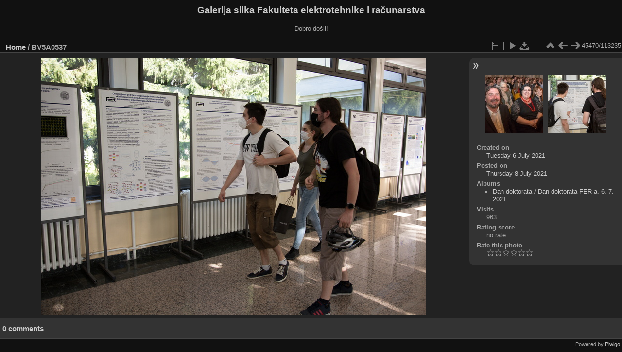

--- FILE ---
content_type: text/html; charset=utf-8
request_url: https://multimedija.fer.hr/picture.php?/61489/categories
body_size: 3283
content:
<!DOCTYPE html>
<html lang="en" dir="ltr">
<head>
<meta charset="utf-8">
<meta name="generator" content="Piwigo (aka PWG), see piwigo.org">

 
<meta name="description" content="BV5A0537 - BV5A0537.jpg">

<title>BV5A0537 | Galerija slika Fakulteta elektrotehnike i računarstva</title>
<link rel="shortcut icon" type="image/x-icon" href="themes/default/icon/favicon.ico">

<link rel="start" title="Home" href="/" >
<link rel="search" title="Search" href="search.php" >

<link rel="first" title="First" href="picture.php?/112697/categories" ><link rel="prev" title="Previous" href="picture.php?/22946/categories" ><link rel="next" title="Next" href="picture.php?/61490/categories" ><link rel="last" title="Last" href="picture.php?/37655/categories" ><link rel="up" title="Thumbnails" href="index.php?/categories/flat/start-45430" >
<link rel="canonical" href="picture.php?/61489">

 
	<!--[if lt IE 7]>
		<link rel="stylesheet" type="text/css" href="themes/default/fix-ie5-ie6.css">
	<![endif]-->
	<!--[if IE 7]>
		<link rel="stylesheet" type="text/css" href="themes/default/fix-ie7.css">
	<![endif]-->
	

	<!--[if lt IE 8]>
		<link rel="stylesheet" type="text/css" href="themes/elegant/fix-ie7.css">
	<![endif]-->


<!-- BEGIN get_combined -->
<link rel="stylesheet" type="text/css" href="_data/combined/6lr79v.css">


<!-- END get_combined -->

<!--[if lt IE 7]>
<script type="text/javascript" src="themes/default/js/pngfix.js"></script>
<![endif]-->

</head>

<body id="thePicturePage" class="section-categories image-61489 "  data-infos='{"section":"categories","image_id":"61489"}'>

<div id="the_page">


<div id="theHeader"><h1>Galerija slika Fakulteta elektrotehnike i računarstva</h1>

<p>Dobro došli!</p></div>


<div id="content">



<div id="imageHeaderBar">
	<div class="browsePath">
		<a href="/">Home</a><span class="browsePathSeparator"> / </span><h2>BV5A0537</h2>
	</div>
</div>

<div id="imageToolBar">
<div class="imageNumber">45470/113235</div>
<div class="navigationButtons">
<a href="index.php?/categories/flat/start-45430" title="Thumbnails" class="pwg-state-default pwg-button"><span class="pwg-icon pwg-icon-arrow-n"></span><span class="pwg-button-text">Thumbnails</span></a><a href="picture.php?/22946/categories" title="Previous : BV5A0537" class="pwg-state-default pwg-button"><span class="pwg-icon pwg-icon-arrow-w"></span><span class="pwg-button-text">Previous</span></a><a href="picture.php?/61490/categories" title="Next : BV5A0538" class="pwg-state-default pwg-button pwg-button-icon-right"><span class="pwg-icon pwg-icon-arrow-e"></span><span class="pwg-button-text">Next</span></a></div>

<div class="actionButtons">
<a id="derivativeSwitchLink" title="Photo sizes" class="pwg-state-default pwg-button" rel="nofollow"><span class="pwg-icon pwg-icon-sizes"></span><span class="pwg-button-text">Photo sizes</span></a><div id="derivativeSwitchBox" class="switchBox"><div class="switchBoxTitle">Photo sizes</div><span class="switchCheck" id="derivativeCheckedmedium">&#x2714; </span><a href="javascript:changeImgSrc('_data/i/upload/2021/07/08/20210708121653-8f0d6e79-me.jpg','medium','medium')">M - medium<span class="derivativeSizeDetails"> (792 x 528)</span></a><br><span class="switchCheck" id="derivativeCheckedlarge" style="visibility:hidden">&#x2714; </span><a href="javascript:changeImgSrc('_data/i/upload/2021/07/08/20210708121653-8f0d6e79-la.jpg','large','large')">L - large<span class="derivativeSizeDetails"> (1008 x 672)</span></a><br><span class="switchCheck" id="derivativeCheckedxlarge" style="visibility:hidden">&#x2714; </span><a href="javascript:changeImgSrc('_data/i/upload/2021/07/08/20210708121653-8f0d6e79-xl.jpg','xlarge','xlarge')">XL - extra large<span class="derivativeSizeDetails"> (1224 x 816)</span></a><br><span class="switchCheck" id="derivativeCheckedxxlarge" style="visibility:hidden">&#x2714; </span><a href="javascript:changeImgSrc('_data/i/upload/2021/07/08/20210708121653-8f0d6e79-xx.jpg','xxlarge','xxlarge')">XXL - huge<span class="derivativeSizeDetails"> (1656 x 1104)</span></a><br><a href="javascript:phpWGOpenWindow('./upload/2021/07/08/20210708121653-8f0d6e79.jpg','xxx','scrollbars=yes,toolbar=no,status=no,resizable=yes')" rel="nofollow">Original</a></div>
<a href="picture.php?/61489/categories&amp;slideshow=" title="slideshow" class="pwg-state-default pwg-button" rel="nofollow"><span class="pwg-icon pwg-icon-slideshow"></span><span class="pwg-button-text">slideshow</span></a><a id="downloadSwitchLink" href="action.php?id=61489&amp;part=e&amp;download" title="Download this file" class="pwg-state-default pwg-button" rel="nofollow"><span class="pwg-icon pwg-icon-save"></span><span class="pwg-button-text">download</span></a> </div>
</div>
<div id="theImageAndInfos">
<div id="theImage">

    <img class="file-ext-jpg path-ext-jpg" src="_data/i/upload/2021/07/08/20210708121653-8f0d6e79-me.jpg"width="792" height="528" alt="BV5A0537.jpg" id="theMainImage" usemap="#mapmedium" title="BV5A0537 - BV5A0537.jpg">


<map name="mapmedium"><area shape=rect coords="0,0,198,528" href="picture.php?/22946/categories" title="Previous : BV5A0537" alt="BV5A0537"><area shape=rect coords="198,0,591,132" href="index.php?/categories/flat/start-45430" title="Thumbnails" alt="Thumbnails"><area shape=rect coords="595,0,792,528" href="picture.php?/61490/categories" title="Next : BV5A0538" alt="BV5A0538"></map><map name="maplarge"><area shape=rect coords="0,0,252,672" href="picture.php?/22946/categories" title="Previous : BV5A0537" alt="BV5A0537"><area shape=rect coords="252,0,752,168" href="index.php?/categories/flat/start-45430" title="Thumbnails" alt="Thumbnails"><area shape=rect coords="757,0,1008,672" href="picture.php?/61490/categories" title="Next : BV5A0538" alt="BV5A0538"></map><map name="mapxlarge"><area shape=rect coords="0,0,306,816" href="picture.php?/22946/categories" title="Previous : BV5A0537" alt="BV5A0537"><area shape=rect coords="306,0,913,204" href="index.php?/categories/flat/start-45430" title="Thumbnails" alt="Thumbnails"><area shape=rect coords="920,0,1224,816" href="picture.php?/61490/categories" title="Next : BV5A0538" alt="BV5A0538"></map><map name="mapxxlarge"><area shape=rect coords="0,0,414,1104" href="picture.php?/22946/categories" title="Previous : BV5A0537" alt="BV5A0537"><area shape=rect coords="414,0,1235,276" href="index.php?/categories/flat/start-45430" title="Thumbnails" alt="Thumbnails"><area shape=rect coords="1245,0,1656,1104" href="picture.php?/61490/categories" title="Next : BV5A0538" alt="BV5A0538"></map>


</div><div id="infoSwitcher"></div><div id="imageInfos">
	<div class="navThumbs">
			<a class="navThumb" id="linkPrev" href="picture.php?/22946/categories" title="Previous : BV5A0537" rel="prev">
				<span class="thumbHover prevThumbHover"></span>
        <img class="" src="_data/i/upload/2017/05/04/20170504151740-80c9ff5b-sq.jpg" alt="BV5A0537">
			</a>
			<a class="navThumb" id="linkNext" href="picture.php?/61490/categories" title="Next : BV5A0538" rel="next">
				<span class="thumbHover nextThumbHover"></span>
				<img class="" src="_data/i/upload/2021/07/08/20210708121656-8e5aad6e-sq.jpg" alt="BV5A0538">
			</a>
	</div>

<dl id="standard" class="imageInfoTable">
<div id="datecreate" class="imageInfo"><dt>Created on</dt><dd><a href="index.php?/created-monthly-list-2021-07-06" rel="nofollow">Tuesday 6 July 2021</a></dd></div><div id="datepost" class="imageInfo"><dt>Posted on</dt><dd><a href="index.php?/posted-monthly-list-2021-07-08" rel="nofollow">Thursday 8 July 2021</a></dd></div><div id="Categories" class="imageInfo"><dt>Albums</dt><dd><ul><li><a href="index.php?/category/115">Dan doktorata</a> / <a href="index.php?/category/284">Dan doktorata FER-a, 6. 7. 2021.</a></li></ul></dd></div><div id="Visits" class="imageInfo"><dt>Visits</dt><dd>963</dd></div><div id="Average" class="imageInfo"><dt>Rating score</dt><dd><span id="ratingScore">no rate</span> <span id="ratingCount"></span></dd></div><div id="rating" class="imageInfo"><dt><span id="updateRate">Rate this photo</span></dt><dd><form action="picture.php?/61489/categories&amp;action=rate" method="post" id="rateForm" style="margin:0;"><div><input type="submit" name="rate" value="0" class="rateButton" title="0"><input type="submit" name="rate" value="1" class="rateButton" title="1"><input type="submit" name="rate" value="2" class="rateButton" title="2"><input type="submit" name="rate" value="3" class="rateButton" title="3"><input type="submit" name="rate" value="4" class="rateButton" title="4"><input type="submit" name="rate" value="5" class="rateButton" title="5">			</div>
			</form>
		</dd>
	</div>


</dl>

</div>
</div>

<div id="comments" class="noCommentContent"><div id="commentsSwitcher"></div>
	<h3>0 comments</h3>

	<div id="pictureComments">
		<div id="pictureCommentList">
			<ul class="commentsList">
</ul>

		</div>
		<div style="clear:both"></div>
	</div>

</div>

</div>
<div id="copyright">

  Powered by	<a href="https://piwigo.org" class="Piwigo">Piwigo</a>
  
</div>
</div>
<!-- BEGIN get_combined -->
<script type="text/javascript" src="_data/combined/5k00i3.js"></script>
<script type="text/javascript">//<![CDATA[

var p_main_menu = "on", p_pict_descr = "on", p_pict_comment = "off";
document.onkeydown = function(e){e=e||window.event;if (e.altKey) return true;var target=e.target||e.srcElement;if (target && target.type) return true;	var keyCode=e.keyCode||e.which, docElem=document.documentElement, url;switch(keyCode){case 63235: case 39: if (e.ctrlKey || docElem.scrollLeft==docElem.scrollWidth-docElem.clientWidth)url="picture.php?/61490/categories"; break;case 63234: case 37: if (e.ctrlKey || docElem.scrollLeft==0)url="picture.php?/22946/categories"; break;case 36: if (e.ctrlKey)url="picture.php?/112697/categories"; break;case 35: if (e.ctrlKey)url="picture.php?/37655/categories"; break;case 38: if (e.ctrlKey)url="index.php?/categories/flat/start-45430"; break;}if (url) {window.location=url.replace("&amp;","&"); return false;}return true;}
function changeImgSrc(url,typeSave,typeMap)
{
	var theImg = document.getElementById("theMainImage");
	if (theImg)
	{
		theImg.removeAttribute("width");theImg.removeAttribute("height");
		theImg.src = url;
		theImg.useMap = "#map"+typeMap;
	}
	jQuery('#derivativeSwitchBox .switchCheck').css('visibility','hidden');
	jQuery('#derivativeChecked'+typeMap).css('visibility','visible');
	document.cookie = 'picture_deriv='+typeSave+';path=/';
}
(window.SwitchBox=window.SwitchBox||[]).push("#derivativeSwitchLink", "#derivativeSwitchBox");
var _pwgRatingAutoQueue = _pwgRatingAutoQueue||[];_pwgRatingAutoQueue.push( {rootUrl: '', image_id: 61489,onSuccess : function(rating) {var e = document.getElementById("updateRate");if (e) e.innerHTML = "Update your rating";e = document.getElementById("ratingScore");if (e) e.innerHTML = rating.score;e = document.getElementById("ratingCount");if (e) {if (rating.count == 1) {e.innerHTML = "(%d rate)".replace( "%d", rating.count);} else {e.innerHTML = "(%d rates)".replace( "%d", rating.count);}}}} );
//]]></script>
<script type="text/javascript">
(function() {
var s,after = document.getElementsByTagName('script')[document.getElementsByTagName('script').length-1];
s=document.createElement('script'); s.type='text/javascript'; s.async=true; s.src='_data/combined/zhmqy0.js';
after = after.parentNode.insertBefore(s, after);
})();
</script>
<!-- END get_combined -->

</body>
</html>